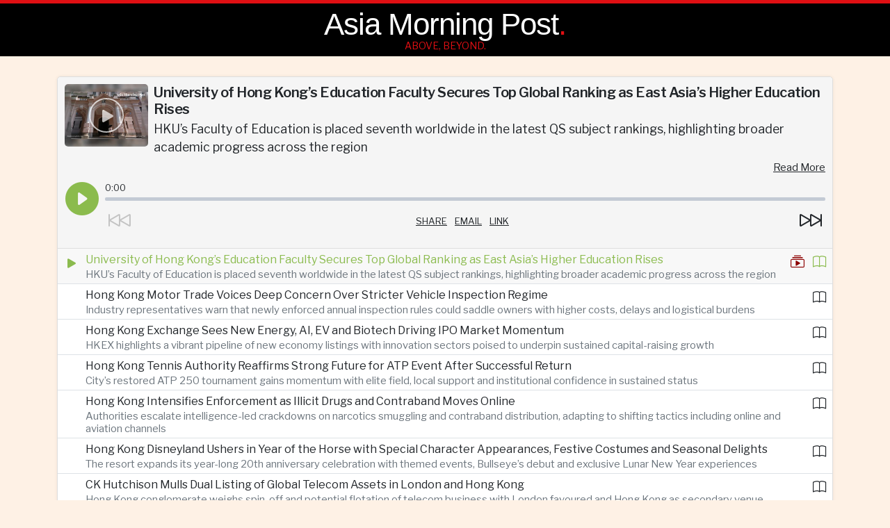

--- FILE ---
content_type: text/html; charset=UTF-8
request_url: https://asiamorningpost.com/as-covid-hit-china-opens-up-to-travel-others-secure-their-doors
body_size: 3183
content:
<!doctype html>
<html lang="en">
<head>
	<meta charset="utf-8">
	<meta name="viewport" content="width=device-width, initial-scale=1">
	<title>As COVID-hit China opens up to travel, others secure their doors - Asia Morning Post </title><meta name="description" content="Japan joined India Tuesday in imposing restrictions on Chinese visitors as Beijing relaxed its norms for travellers."><meta name="author" content=""><meta name="keywords" content="as, covid, hit, china, opens, up, to, travel, others, secure, their, doors"><meta name="twitter:title" content="As COVID-hit China opens up to travel, others secure their doors - Asia Morning Post "><meta name="twitter:description" content="Japan joined India Tuesday in imposing restrictions on Chinese visitors as Beijing relaxed its norms for travellers."><meta name="og:title" content="As COVID-hit China opens up to travel, others secure their doors - Asia Morning Post "><meta name="og:description" content="Japan joined India Tuesday in imposing restrictions on Chinese visitors as Beijing relaxed its norms for travellers."><meta property="og:image" content="https://asiamorningpost.com/images/22/12/6343eb928e11662348838ff6e7444abf.jpg"><meta name="twitter:image" content="https://asiamorningpost.com/images/22/12/6343eb928e11662348838ff6e7444abf.jpg">		<link href="https://cdn.jsdelivr.net/npm/bootstrap@5.1.3/dist/css/bootstrap.min.css" rel="stylesheet" integrity="sha384-1BmE4kWBq78iYhFldvKuhfTAU6auU8tT94WrHftjDbrCEXSU1oBoqyl2QvZ6jIW3" crossorigin="anonymous">
		<link rel="stylesheet" href="https://cdn.jsdelivr.net/npm/bootstrap-icons@1.8.1/font/bootstrap-icons.css">
	<link rel="preconnect" href="https://fonts.googleapis.com">
	<link rel="preconnect" href="https://fonts.gstatic.com" crossorigin>
	<link href="https://fonts.googleapis.com/css2?family=Libre+Franklin:wght@400;600;800&family=Playfair+Display:wght@600&family=Lora:wght@600&display=swap" rel="stylesheet">
		<link rel="icon" type="image/png" href="/images/radio/favicon.png">
	<link rel="stylesheet" href="/css/radio3.css?aan=246">
	</head>
<body class="body-front3 body-en" style="background-color: #FEF1E5;" data-url="https://asiamorningpost.com">
	<div id="radioheader" class="position-fixed start-0 top-0 end-0 d-flex flex-column justify-content-center">
	<div class="bg-header h-100">
		<div class="container h-100 text-center position-relative">
			<h1 id="radioname"><a href="/" class="text-white text-decoration-none">Asia Morning Post</a><span>.</span></h1>
			<div id="radioslogan">Above, Beyond.</div>
			
						<a href="#" id="customizelink" class="d-none position-absolute top-50 end-0 translate-middle-y me-3 text-white" data-bs-toggle="modal" data-bs-target="#modalcustomize">
				<i class="d-none d-md-inline-block bi bi-gear"></i><span class="d-none d-md-inline-block ms-1 fs--3 text-uppercase">Customize</span>
				<i class="d-md-none bi bi-list fs-1"></i>
			</a>
					</div>
	</div>
</div><div class="container">
	<div id="radioplayer">
	
		<div id="radioinner">
			<div id="radiotopmeta" class="overflow-hidden pb-2">
				<div class="float-start pe-2">
					<div id="playthumbwrap" class="position-relative">
						<img id="playthumb" src="[data-uri]" alt="">
					</div>
				</div>
				<div id="playtitle" class="fw-600 pb-1" data-click="togglesubtitle"></div>
				<div id="playsubtitle" data-click="togglesubtitle"></div>
				<div class="text-end pt-1">
					<a href="#" id="playreadmore" class="d-none text-dark fs--1" data-click="readarticle">Read More</a>
				</div>
			</div>
			
			<div class="d-flex align-items-start">
				<div class="dir-ltr">
					<button id="playbutton" class="btn" data-click="toggleplay" disabled><i id="playicon" class="bi-play-circle-fill"></i></button>
				</div>
				<div class="flex-grow-1 overflow-hidden">
					
					<div class="d-flex pb-1 dir-ltr">
						<div id="audiocurrent">0:00</div>
						<div id="audiotime" style="margin-left: auto;">0:00</div>
					</div>
					<div class="dir-ltr">
						<div id="eq" class="eq">
							<div id="wave2"></div>
							<div id="eqhandle" class="eqhandle"></div>
						</div>
					</div>
					
					<div class="d-flex align-items-center">
						<button type="button" id="btnplaybackward" class="btn bi bi-skip-backward fs-2 p-1" data-click="playback" disabled></button>
						<div class="flex-grow-1 text-center fs--3 text-uppercase">
							<a href="#" class="text-dark radio-share me-2" data-bs-toggle="modal" data-bs-target="#modalshare3">Share</a>
							<a data-href="mailto:?to=&amp;body=URL&subject=SUBJECT" class="text-dark radio-share me-2">Email</a>
							<a href="#" class="text-dark radio-share me-2" data-click="sharecopyurl">Link</a>
						</div>
						<button type="button" id="btnplayforward" style="margin-left: auto;" class="btn bi bi-skip-forward fs-2 p-1" data-click="playfwd" disabled></button>
					</div>
				</div>
			</div>
		</div>
	
		<div id="radiolist">
			<div id="articlelist"></div>
		</div>
	</div>
</div>
<div id="radiofooter" class="py-2 mt-5">
	<div class="container">
		<div class="text-center w-100">
			<span class="d-inline-block py-1 text-nowrap">&copy;2026 Asia Morning Post</span>
			<a href="contact" class="d-inline-block py-1 text-decoration-none mx-2 text-nowrap">Contact</a>		</div>
	</div>
</div><div id="modalarticles" class="modal fade" data-bs-backdrop="static" data-bs-keyboard="false" tabindex="-1">
	<div class="modal-dialog modal-fullscreen">
		<div class="modal-content">
			<div class="modal-header">
				<h5 class="modal-title">News</h5>
				<button type="button" class="btn-close" data-bs-dismiss="modal" aria-label="Close"></button>
			</div>
			<div class="modal-body">
				<div class="container">
					<div id="articleblock" class="row"></div>
				</div>
			</div>
		</div>
	</div>
</div>
<div id="modalcustomize" class="modal fade" data-bs-backdrop="static" data-bs-keyboard="false" tabindex="-1">
	<div class="modal-dialog modal-fullscreen">
		<div class="modal-content">
			<div class="modal-header">
				<h5 class="modal-title">Customize</h5>
				<button type="button" class="btn-close" data-bs-dismiss="modal" aria-label="Close"></button>
			</div>
			<div class="modal-body">
				<div class="container">
					<div class="pb-3">
						<label class="form-label">Personalize music:</label>
						<div id="customizeblock"></div>
						<div class="py-4">
							<button type="button" class="btn btn-primary btn-xxl" data-click="customizemusic">Apply</button>
						</div>
					</div>
				</div>
			</div>
		</div>
	</div>
</div>
<div id="modalshare" class="modal fade" tabindex="-1">
	<div class="modal-dialog">
		<div class="modal-content">
			<div class="modal-header">
				<h5 class="modal-title text-dark" id="exampleModalLabel">Share</h5>
				<button type="button" class="btn-close" data-bs-dismiss="modal" aria-label="Close"></button>
			</div>
			<div class="modal-body">

				<div class="row g-1 py-3 text-center share-links">
					<div class="col"><a data-href="https://www.facebook.com/sharer/sharer.php?u=URL" class="radio-share text-facebook" target="_blank"><i class="bi bi-facebook fs-1"></i></a></div>
					<div class="col"><a data-href="https://twitter.com/intent/tweet?url=URL&text=SUBJECT" class="radio-share text-twitter" target="_blank"><i class="bi bi-twitter fs-1"></i></a></div>
					<div class="col"><a data-href="https://www.reddit.com/submit?url=URL" class="radio-share text-reddit" target="_blank"><i class="bi bi-reddit fs-1"></i></a></div>
					<div class="col"><a data-href="mailto:?to=&amp;body=URL&subject=SUBJECT" class="radio-share text-secondary"><i class="bi bi-envelope-fill fs-1"></i></a></div>
				</div>

				<div class="py-3 border-top">
					<label class="form-label">Copy link:</label>
					<div class="input-group pb-3">
						<input type="text" id="copyurl" value="" class="form-control bg-white" data-focus="sharecopyurl" readonly>
						<button class="btn btn-outline-dark text-uppercase" data-click="sharecopyurl">Copy</button>
					</div>
				</div>
			</div>
		</div>
	</div>
</div>

<div id="modalsearch" class="modal fade" tabindex="-1">
	<div class="modal-dialog modal-fullscreen">
		<div class="modal-content">
			<div class="modal-header">
				<h5 class="modal-title text-dark" id="exampleModalLabel">Search</h5>
				<button type="button" class="btn-close" data-bs-dismiss="modal" aria-label="Close"></button>
			</div>
			<div class="modal-body">
				<div class="col-xl-10 mx-auto">
					<h3 class="fw-300"></h3>
					<div id="searchresults" class="py-3 border-top"></div>
				</div>
			</div>
		</div>
	</div>
</div>
<div id="pageloader" class="position-fixed top-0 start-0 w-100 h-100 d-flex align-items-center justify-content-center">
	<div class="lds-facebook"><div></div><div></div><div></div></div>
</div>
<div id="modalread" class="modal fade" data-bs-backdrop="static" data-bs-keyboard="false" tabindex="-1">
	<div class="modal-dialog modal-fullscreen">
		<div class="modal-content">
			<div class="modal-header p-0">
				<div class="flex-grow-1 text-center bg-header position-relative">
					<h1 id="radioname" class="radio-name">Asia Morning Post<span>.</span></h1>
					<div id="radioslogan">Above, Beyond.</div>
					<button type="button" class="position-absolute top-0 end-0 btn text-white bi bi-x-lg fs-4" data-bs-dismiss="modal" aria-label="Close"></button>
				</div>
			</div>
			<div class="modal-body">
				<div class="container">
					<div id="artreadcontent"></div>
					<div class="col-xl-10 mx-auto py-4">
						<button class="btn btn-primary btn-xxl" data-bs-dismiss="modal"><i class="bi bi-arrow-left-short reverse-ico"></i> Back</button>
					</div>
				</div>
			</div>
		</div>
	</div>
</div>

<div id="modalshare3" class="modal fade" tabindex="-1">
	<div class="modal-dialog">
		<div class="modal-content">
			<div class="modal-header">
				<h5 class="modal-title text-dark" id="exampleModalLabel">Share</h5>
				<button type="button" class="btn-close" data-bs-dismiss="modal" aria-label="Close"></button>
			</div>
			<div class="modal-body">

				<div class="row g-1 py-3 text-center share-links">
					<div class="col"><a data-href="https://www.facebook.com/sharer/sharer.php?u=URL" class="radio-share text-facebook" target="_blank"><i class="bi bi-facebook fs-1"></i></a></div>
					<div class="col"><a data-href="https://twitter.com/intent/tweet?url=URL&text=SUBJECT" class="radio-share text-twitter" target="_blank"><i class="bi bi-twitter fs-1"></i></a></div>
					<div class="col"><a data-href="https://www.reddit.com/submit?url=URL" class="radio-share text-reddit" target="_blank"><i class="bi bi-reddit fs-1"></i></a></div>
				</div>
			</div>
		</div>
	</div>
</div>

<div id="mediaviewer" class="position-fixed top-0 start-0 w-100 h-100">
	<div id="mediacontent" class="d-flex align-items-center justify-content-center w-100 h-100">
		<div id="ytplayer" class="media-item ratio ratio-16x9 embed-responsive embed-responsive-16by9 d-none">
			<div id="frmytplayer"></div>
		</div>
		<video src="" id="videoplayer" class="media-item d-none" autoplay controls></video>
	</div>
	<a href="#" class="position-absolute top-0 end-0 m-3"><button type="button" class="btn-close btn-close-white" style="z-index: 1" data-click="hidemedia"></button></a>
</div>
	<div id="appnotify" class="position-fixed top-50 start-50 translate-middle text-white bg-dark p-3 text-center fs--1" style="display: none; min-width: 280px; z-index: 8999"></div>
	<script src="https://cdn.jsdelivr.net/npm/bootstrap@5.1.3/dist/js/bootstrap.bundle.min.js" integrity="sha384-ka7Sk0Gln4gmtz2MlQnikT1wXgYsOg+OMhuP+IlRH9sENBO0LRn5q+8nbTov4+1p" crossorigin="anonymous"></script>
	<script src="/vendor/jquery.js"></script>
	<script src="/vendor/draggable/jquery-ui.min.js"></script>
	<script src="/vendor/draggable/jquery.ui.touch-punch.min.js"></script>
	<script src="/js/app.js?aan=246"></script>
	<script src="/js/radio3.js?aan=246"></script>
	1		<script type="text/javascript">
		var OPENER=null;
		var JINGLES=[];
		var JINGLETIME=600;
		var ADS=[];
		var ADTIME=600;
		var STARTART='eeznnp';
		var MUSICFREQ=1;
		var NUMSONGS=1;
		var DEFPHOTO='/images/music-thumb.jpg';
	</script>
	</body>
</html>


--- FILE ---
content_type: text/html; charset=UTF-8
request_url: https://asiamorningpost.com/common/
body_size: 10121
content:
{"news":[{"ref":"azmttbt","url":"https:\/\/usfo.ainewslabs.com\/images\/26\/01\/1768962036xghobece7cea51e368af777c41aec36c6c621f.mp3","title":"University of Hong Kong\u2019s Education Faculty Secures Top Global Ranking as East Asia\u2019s Higher Education Rises","subtitle":"HKU\u2019s Faculty of Education is placed seventh worldwide in the latest QS subject rankings, highlighting broader academic progress across the region","content":1,"thumb":"https:\/\/usfo.ainewslabs.com\/images\/26\/01\/176896203541cvr_2b98ab45366ead4c7ee4c0d843b7f21f_t.jpg","date":"21 Jan 2026","link":"\/zmttbt-university-of-hong-kong-s-education-faculty-secures-top-global-ranking-as-east-asia-s-higher-education-rises","watch":"https:\/\/usfo.ainewslabs.com\/images\/26\/01\/1768962031c2bfcdd754b2965b020ac99d04303ba9.mp4","read":"\/article?ref=zmttbt","source_url":"","source":""},{"ref":"azmttbb","url":"","title":"Hong Kong Motor Trade Voices Deep Concern Over Stricter Vehicle Inspection Regime","subtitle":"Industry representatives warn that newly enforced annual inspection rules could saddle owners with higher costs, delays and logistical burdens","content":1,"thumb":"https:\/\/usfo.ainewslabs.com\/images\/26\/01\/1768962800xghobe9983baf9b2844e77b127568957699e8a_t.jpg","date":"21 Jan 2026","link":"\/zmttbb-hong-kong-motor-trade-voices-deep-concern-over-stricter-vehicle-inspection-regime","watch":"","read":"\/article?ref=zmttbb","source_url":"","source":""},{"ref":"azmttbv","url":"","title":"Hong Kong Exchange Sees New Energy, AI, EV and Biotech Driving IPO Market Momentum","subtitle":"HKEX highlights a vibrant pipeline of new economy listings with innovation sectors poised to underpin sustained capital-raising growth","content":1,"thumb":"https:\/\/usfo.ainewslabs.com\/images\/26\/01\/1768962081xghobe476b1cbd5c886bfa056b65c77cd3647a_t.jpg","date":"21 Jan 2026","link":"\/zmttbv-hong-kong-exchange-sees-new-energy-ai-ev-and-biotech-driving-ipo-market-momentum","watch":"","read":"\/article?ref=zmttbv","source_url":"","source":""},{"ref":"azmttbe","url":"","title":"Hong Kong Tennis Authority Reaffirms Strong Future for ATP Event After Successful Return","subtitle":"City\u2019s restored ATP 250 tournament gains momentum with elite field, local support and institutional confidence in sustained status","content":1,"thumb":"https:\/\/usfo.ainewslabs.com\/images\/26\/01\/1768962018xghobea00930de75bb9c98b46519bf96d21582_t.jpg","date":"21 Jan 2026","link":"\/zmttbe-hong-kong-tennis-authority-reaffirms-strong-future-for-atp-event-after-successful-return","watch":"","read":"\/article?ref=zmttbe","source_url":"","source":""},{"ref":"azmttnk","url":"","title":"Hong Kong Intensifies Enforcement as Illicit Drugs and Contraband Moves Online","subtitle":"Authorities escalate intelligence-led crackdowns on narcotics smuggling and contraband distribution, adapting to shifting tactics including online and aviation channels","content":1,"thumb":"https:\/\/usfo.ainewslabs.com\/images\/26\/01\/1768961898xghobe8df8d74c6dda1c1c70bdc011f5cd599a_t.jpg","date":"21 Jan 2026","link":"\/zmttnk-hong-kong-intensifies-enforcement-as-illicit-drugs-and-contraband-moves-online","watch":"","read":"\/article?ref=zmttnk","source_url":"","source":""},{"ref":"azmttnb","url":"","title":"Hong Kong Disneyland Ushers in Year of the Horse with Special Character Appearances, Festive Costumes and Seasonal Delights","subtitle":"The resort expands its year-long 20th anniversary celebration with themed events, Bullseye\u2019s debut and exclusive Lunar New Year experiences","content":1,"thumb":"https:\/\/usfo.ainewslabs.com\/images\/26\/01\/1768961301xghobed3f614a71663daa95e440b5c669ac193_t.jpg","date":"21 Jan 2026","link":"\/zmttnb-hong-kong-disneyland-ushers-in-year-of-the-horse-with-special-character-appearances-festive-costumes-and-seasonal","watch":"","read":"\/article?ref=zmttnb","source_url":"","source":""},{"ref":"azmttnv","url":"","title":"CK Hutchison Mulls Dual Listing of Global Telecom Assets in London and Hong Kong","subtitle":"Hong Kong conglomerate weighs spin-off and potential flotation of telecom business with London favoured and Hong Kong as secondary venue","content":1,"thumb":"https:\/\/usfo.ainewslabs.com\/images\/26\/01\/1768960998xghobe85f0576d7c68977c0e2f9e21e9fcb734_t.jpg","date":"21 Jan 2026","link":"\/zmttnv-ck-hutchison-mulls-dual-listing-of-global-telecom-assets-in-london-and-hong-kong","watch":"","read":"\/article?ref=zmttnv","source_url":"","source":""},{"ref":"azmttnr","url":"","title":"Macao Launches Year-Long Free Coach Transfer From Hong Kong International Airport to Boost Tourism","subtitle":"New initiative offers eligible international travellers free one-way shuttle across the Hong Kong-Zhuhai-Macao Bridge to encourage visitation","content":1,"thumb":"https:\/\/usfo.ainewslabs.com\/images\/26\/01\/1768960695xghobe33cf035320bc9437b26a0ef1b0193b73_t.jpg","date":"21 Jan 2026","link":"\/zmttnr-macao-launches-year-long-free-coach-transfer-from-hong-kong-international-airport-to-boost-tourism","watch":"","read":"\/article?ref=zmttnr","source_url":"","source":""},{"ref":"azmttnp","url":"","title":"Hong Kong Trial Begins for Former Tiananmen Vigil Organisers as National Security Charges Advance","subtitle":"Long-time pro-democracy figures face extensive proceedings under the city\u2019s security law for their roles in commemorating the 1989 crackdown","content":1,"thumb":"https:\/\/usfo.ainewslabs.com\/images\/26\/01\/1768960516xghobe91da3b8a081338d2a9e467891510edc0_t.jpg","date":"21 Jan 2026","link":"\/zmttnp-hong-kong-trial-begins-for-former-tiananmen-vigil-organisers-as-national-security-charges-advance","watch":"","read":"\/article?ref=zmttnp","source_url":"","source":""},{"ref":"azmttvm","url":"","title":"International Bar Association Warns It Will Speak Out If U.S. Imposes Sanctions on Hong Kong Judges","subtitle":"IBA president pledges the global legal body will defend judicial independence amid calls in Washington to sanction Hong Kong legal officials","content":1,"thumb":"https:\/\/usfo.ainewslabs.com\/images\/26\/01\/1768960214xghobefb7953d790589ed3d5b98c1419ceb6f4_t.jpg","date":"21 Jan 2026","link":"\/zmttvm-international-bar-association-warns-it-will-speak-out-if-u-s-imposes-sanctions-on-hong-kong-judges","watch":"","read":"\/article?ref=zmttvm","source_url":"","source":""},{"ref":"azmtrkr","url":"https:\/\/usfo.ainewslabs.com\/images\/26\/01\/1768867948xghobe9faa90777e0a3645101b87e7df4c8098.mp3","title":"Alibaba Shares Slide in Hong Kong After China GDP Data Stokes Consumer Demand Concerns","subtitle":"Slower-than-expected economic signals weigh on e-commerce giant\u2019s stock as investors reassess outlook for retail growth","content":1,"thumb":"https:\/\/usfo.ainewslabs.com\/images\/26\/01\/176886794741cvr_b48d9044153f4e46d4f599c8049bdbb5_t.jpg","date":"20 Jan 2026","link":"\/zmtrkr-alibaba-shares-slide-in-hong-kong-after-china-gdp-data-stokes-consumer-demand-concerns","watch":"https:\/\/usfo.ainewslabs.com\/images\/26\/01\/1768867943e9ad3f291c22941b4a23ca7939d07e5c.mp4","read":"\/article?ref=zmtrkr","source_url":"","source":""},{"ref":"azmttpp","url":"","title":"Thailand\u2019s Tourism Sector Struggles as Chinese Arrivals Fall Sharply","subtitle":"A significant drop in Chinese visitors contributes to a broader downturn in international tourism, prompting strategic shifts for 2026","content":1,"thumb":"https:\/\/usfo.ainewslabs.com\/images\/26\/01\/1768896546xghobe6b1d1d326bb83aca43f1ee998c7d0114_t.jpg","date":"20 Jan 2026","link":"\/zmttpp-thailand-s-tourism-sector-struggles-as-chinese-arrivals-fall-sharply","watch":"","read":"\/article?ref=zmttpp","source_url":"","source":""},{"ref":"azmtrkm","url":"","title":"Hong Kong Sets Ambitious Vision to Become a \u2018Digital Security Fortress\u2019 Amid Rising Cyber Threats","subtitle":"Innovation and Technology chief underscores comprehensive cybersecurity strategy as Hong Kong bolsters its digital defence and governance framework","content":1,"thumb":"https:\/\/usfo.ainewslabs.com\/images\/26\/01\/1768895523xghobe537bbfd506f895306795815940c9d5a6_t.jpg","date":"20 Jan 2026","link":"\/zmtrkm-hong-kong-sets-ambitious-vision-to-become-a-digital-security-fortress-amid-rising-cyber-threats","watch":"","read":"\/article?ref=zmtrkm","source_url":"","source":""},{"ref":"azmtrkn","url":"","title":"China\u2019s Consumers Hold Back on Spending as Luxury Demand Weakens","subtitle":"Economic uncertainty and shifting attitudes dampen Chinese household consumption, with luxury goods a notable barometer of broader demand challenges","content":1,"thumb":"https:\/\/usfo.ainewslabs.com\/images\/26\/01\/1768894863xghobeecd7f18b6da787fad387e37bd9e612b6_t.jpg","date":"20 Jan 2026","link":"\/zmtrkn-china-s-consumers-hold-back-on-spending-as-luxury-demand-weakens","watch":"","read":"\/article?ref=zmtrkn","source_url":"","source":""},{"ref":"azmtrkz","url":"","title":"China Achieves Full-Year 2025 Growth Target Even as Quarterly Expansion Slows to a Three-Year Low","subtitle":"Export strength offsets weak domestic demand, but fourth-quarter growth underscores mounting economic headwinds","content":1,"thumb":"https:\/\/usfo.ainewslabs.com\/images\/26\/01\/1768894687xghobeedc8af9bf3889400dda14d724e783141_t.png","date":"20 Jan 2026","link":"\/zmtrkz-china-achieves-full-year-2025-growth-target-even-as-quarterly-expansion-slows-to-a-three-year-low","watch":"","read":"\/article?ref=zmtrkz","source_url":"","source":""},{"ref":"azmtrkp","url":"","title":"Hong Kong Industry Calls for Lighter Crypto Reporting Rules Amid New Licensing Regime Push","subtitle":"Professional bodies urge refinement of tax reporting requirements as the city advances comprehensive crypto licensing plans","content":1,"thumb":"https:\/\/usfo.ainewslabs.com\/images\/26\/01\/1768867203xghobea991e2bbe39728d6332beb08c03ec5ad_t.jpg","date":"20 Jan 2026","link":"\/zmtrkp-hong-kong-industry-calls-for-lighter-crypto-reporting-rules-amid-new-licensing-regime-push","watch":"","read":"\/article?ref=zmtrkp","source_url":"","source":""},{"ref":"azmtrmm","url":"","title":"Hong Kong Justice Minister Condemns External Sanctions Threat Against Judges and Prosecutors","subtitle":"Beijing-aligned government rejects proposed U.S. sanctions on judiciary as interference and vows to uphold legal independence","content":1,"thumb":"https:\/\/usfo.ainewslabs.com\/images\/26\/01\/1768866905xghobe408cd1a0827015015845e4e8359c9c58_t.jpg","date":"20 Jan 2026","link":"\/zmtrmm-hong-kong-justice-minister-condemns-external-sanctions-threat-against-judges-and-prosecutors","watch":"","read":"\/article?ref=zmtrmm","source_url":"","source":""},{"ref":"azmtrmn","url":"","title":"Hong Kong and Yuan Bond Markets Poised to Sustain Strong Growth Momentum in 2026","subtitle":"Diversified issuance and regulatory initiatives underpin forecasts for continued expansion of Hong Kong dollar and renminbi bonds next year","content":1,"thumb":"https:\/\/usfo.ainewslabs.com\/images\/26\/01\/1768866182xghobea768bc26583b6b729c407d8f38ad87f1_t.jpg","date":"20 Jan 2026","link":"\/zmtrmn-hong-kong-and-yuan-bond-markets-poised-to-sustain-strong-growth-momentum-in-2026","watch":"","read":"\/article?ref=zmtrmn","source_url":"","source":""},{"ref":"azmtrmt","url":"","title":"Hongkong Land Cancels 180,000 Repurchased Shares Following Buyback Programme","subtitle":"Singapore-listed Hongkong Land retires cancelled shares as part of ongoing capital management strategy and investor support measures","content":1,"thumb":"https:\/\/usfo.ainewslabs.com\/images\/26\/01\/1768865820xghobe1fb4e13e1358030beeb8f9aafee39654_t.jpg","date":"20 Jan 2026","link":"\/zmtrmt-hongkong-land-cancels-180-000-repurchased-shares-following-buyback-programme","watch":"","read":"\/article?ref=zmtrmt","source_url":"","source":""},{"ref":"azmtrmp","url":"","title":"Mainland Chinese Art Graduates Forge New Career Pathways Through Hong Kong Studies","subtitle":"Hong Kong emerges as a strategic stepping stone for Chinese art graduates seeking broader opportunities and \u2018career passports\u2019 abroad","content":1,"thumb":"https:\/\/usfo.ainewslabs.com\/images\/26\/01\/1768865580xghobe3416cbc0dc478057b8224def9da8d8ff_t.jpg","date":"20 Jan 2026","link":"\/zmtrmp-mainland-chinese-art-graduates-forge-new-career-pathways-through-hong-kong-studies","watch":"","read":"\/article?ref=zmtrmp","source_url":"","source":""},{"ref":"azmtenp","url":"https:\/\/usfo.ainewslabs.com\/images\/26\/01\/1768790106xghobee494fad5732ec06624a4f4a61a4e4c31.mp3","title":"No Sign of an AI Bubble as Tech Giants Double Down at World\u2019s Largest Technology Show","subtitle":"Executives and investors at CES showcase accelerating investment and real-world applications, brushing aside fears of an artificial intelligence slowdown","content":1,"thumb":"https:\/\/usfo.ainewslabs.com\/images\/26\/01\/176879010441cvr_5056baa19bdca46a1ad5127e1f35b87b_t.jpg","date":"19 Jan 2026","link":"\/zmtenp-no-sign-of-an-ai-bubble-as-tech-giants-double-down-at-world-s-largest-technology-show","watch":"https:\/\/usfo.ainewslabs.com\/images\/26\/01\/176879010030a0381393f5dda8fe0d2d96bd013b39.mp4","read":"\/article?ref=zmtenp","source_url":"","source":""},{"ref":"azmtreb","url":"","title":"Hong Kong and Shanghai Progress on Cross-Border Gold Trading Infrastructure with New Clearing System Plans","subtitle":"Hong Kong aims to launch a central gold clearing mechanism in 2026, deepening market integration with Shanghai as part of broader efforts to build a global bullion hub","content":1,"thumb":"https:\/\/usfo.ainewslabs.com\/images\/26\/01\/1768806238xghobe9483958c403299599783dbc82368c9fb_t.jpg","date":"19 Jan 2026","link":"\/zmtreb-hong-kong-and-shanghai-progress-on-cross-border-gold-trading-infrastructure-with-new-clearing-system-plans","watch":"","read":"\/article?ref=zmtreb","source_url":"","source":""},{"ref":"azmtrev","url":"","title":"Chinese Pork Giant Muyuan Foods Gauges Investor Interest for Potential $1.5 Billion Hong Kong IPO","subtitle":"One of the world\u2019s largest pig breeders explores a major secondary listing in Hong Kong as part of global expansion and capital-raising strategy","content":1,"thumb":"https:\/\/usfo.ainewslabs.com\/images\/26\/01\/1768806126xghobe4ad9379fc1f39f815363243db7e8faa0_t.jpg","date":"19 Jan 2026","link":"\/zmtrev-chinese-pork-giant-muyuan-foods-gauges-investor-interest-for-potential-1-5-billion-hong-kong-ipo","watch":"","read":"\/article?ref=zmtrev","source_url":"","source":""},{"ref":"azmtret","url":"","title":"Hong Kong\u2019s IPO Market Looks Set to Sustain Momentum Through 2026 on Strong Pipeline and Structural Reform","subtitle":"Record fundraising levels, regulatory changes and a deep IPO backlog underpin forecasts that Hong Kong will remain a global capital-raising leader next year","content":1,"thumb":"https:\/\/usfo.ainewslabs.com\/images\/26\/01\/1768805938xghobe3976e3a9666021dd5c19b6626899dc88_t.jpg","date":"19 Jan 2026","link":"\/zmtret-hong-kong-s-ipo-market-looks-set-to-sustain-momentum-through-2026-on-strong-pipeline-and-structural-reform","watch":"","read":"\/article?ref=zmtret","source_url":"","source":""},{"ref":"azmtrep","url":"","title":"Hong Kong Dollar and Yuan Bond Markets Set for Sustained Expansion in 2026","subtitle":"Record issuance and structural reforms position Hong Kong\u2019s multi-currency bond sector for continued growth and deeper international participation","content":1,"thumb":"https:\/\/usfo.ainewslabs.com\/images\/26\/01\/1768794093xghobed5bb56329099ec7f6bfff8cc65b322fc_t.jpg","date":"19 Jan 2026","link":"\/zmtrep-hong-kong-dollar-and-yuan-bond-markets-set-for-sustained-expansion-in-2026","watch":"","read":"\/article?ref=zmtrep","source_url":"","source":""},{"ref":"azmtrpm","url":"","title":"Hong Kong Aims to Seize Opportunity in Booming \u2018NewSpace\u2019 Economy as Professional Services Hub","subtitle":"City\u2019s leaders and experts outline plans to capitalise on rapid global growth in space-related industries by leveraging finance, legal and insurance strengths","content":1,"thumb":"https:\/\/usfo.ainewslabs.com\/images\/26\/01\/1768793914xghobeaf0378cbdb778270120e80eeba1bff69_t.jpg","date":"19 Jan 2026","link":"\/zmtrpm-hong-kong-aims-to-seize-opportunity-in-booming-newspace-economy-as-professional-services-hub","watch":"","read":"\/article?ref=zmtrpm","source_url":"","source":""},{"ref":"azmtrpn","url":"","title":"Hong Kong Investor Cheah Cheng Hye Allocates Quarter of Wealth to Gold Amid Record Prices","subtitle":"Veteran Hong Kong billionaire boosts holdings in precious metals as gold hits highs and wealthy Asian family offices increase allocations","content":1,"thumb":"https:\/\/usfo.ainewslabs.com\/images\/26\/01\/1768793793xghobe0145ca31cb440173cbcad5684e9542cb_t.jpg","date":"19 Jan 2026","link":"\/zmtrpn-hong-kong-investor-cheah-cheng-hye-allocates-quarter-of-wealth-to-gold-amid-record-prices","watch":"","read":"\/article?ref=zmtrpn","source_url":"","source":""},{"ref":"azmtrpz","url":"","title":"U.S. Lawmakers Push to Close Hong Kong Trade Offices as Beijing Condemns Move as Political Grandstanding","subtitle":"Bipartisan legislation targeting Hong Kong\u2019s economic and trade outposts in America draws sharp rebukes from China and Hong Kong authorities amid rising bilateral tensions","content":1,"thumb":"https:\/\/usfo.ainewslabs.com\/images\/26\/01\/1768793612xghobe3da8778e04a79118211aa0b843c6e132_t.jpg","date":"19 Jan 2026","link":"\/zmtrpz-u-s-lawmakers-push-to-close-hong-kong-trade-offices-as-beijing-condemns-move-as-political-grandstanding","watch":"","read":"\/article?ref=zmtrpz","source_url":"","source":""},{"ref":"azmtrpr","url":"","title":"Hong Kong\u2019s Gen Z Defies \u2018Lying Flat\u2019 Stereotype With Ambition, Purpose-Driven Spending and Financial Discipline","subtitle":"New insights show young Hongkongers as goal-oriented, socially engaged and managing stress through purposeful consumption and savings","content":1,"thumb":"https:\/\/usfo.ainewslabs.com\/images\/26\/01\/1768793314xghobe995b3cefa432e16143c997bee796bf8f_t.jpg","date":"19 Jan 2026","link":"\/zmtrpr-hong-kong-s-gen-z-defies-lying-flat-stereotype-with-ambition-purpose-driven-spending-and-financial-discipline","watch":"","read":"\/article?ref=zmtrpr","source_url":"","source":""},{"ref":"azmtrpp","url":"","title":"Hong Kong Stocks Slide as Investors Brace for Critical China Economic Data","subtitle":"Equity markets in Hong Kong retreat ahead of key Chinese macroeconomic figures, with sentiment dampened by signs of slowing growth","content":1,"thumb":"https:\/\/usfo.ainewslabs.com\/images\/26\/01\/1768793131xghobec7f5082695be62d4c4e4c1873d8d86df_t.jpg","date":"19 Jan 2026","link":"\/zmtrpp-hong-kong-stocks-slide-as-investors-brace-for-critical-china-economic-data","watch":"","read":"\/article?ref=zmtrpp","source_url":"","source":""},{"ref":"azmtekm","url":"","title":"Point72 Expands Hong Kong Presence With Large Office Lease at The Henderson Tower","subtitle":"U.S. hedge fund Point72 significantly increases its Hong Kong footprint with a major lease in a prime Central skyscraper","content":1,"thumb":"https:\/\/usfo.ainewslabs.com\/images\/26\/01\/1768793072xghobece3323607cc861d4ee560b7226484f57_t.jpg","date":"19 Jan 2026","link":"\/zmtekm-point72-expands-hong-kong-presence-with-large-office-lease-at-the-henderson-tower","watch":"","read":"\/article?ref=zmtekm","source_url":"","source":""},{"ref":"azmtete","url":"","title":"ChatGPT to Begin Showing Ads Inside Conversations as OpenAI Seeks New Revenue","subtitle":"OpenAI will test advertising in ChatGPT for free and low-cost users, marking a major shift in how the AI platform is funded and experienced","content":1,"thumb":"https:\/\/usfo.ainewslabs.com\/images\/26\/01\/1768789142xghobe617885a42190e08d30929e18eb5fd30a_t.jpg","date":"19 Jan 2026","link":"\/zmtete-chatgpt-to-begin-showing-ads-inside-conversations-as-openai-seeks-new-revenue","watch":"","read":"\/article?ref=zmtete","source_url":"","source":""},{"ref":"azmrkkr","url":"","title":"Global Spirits Producers Grapple with Unprecedented Oversupply as Demand Falters","subtitle":"Major distillers confront record stockpiles of unsold whisky, cognac and tequila amid weakening consumer demand and economic headwinds","content":1,"thumb":"https:\/\/usfo.ainewslabs.com\/images\/26\/01\/1768777781xghobed3f808b089a41d8df3f702d1886d2ba8_t.jpg","date":"19 Jan 2026","link":"\/zmrkkr-global-spirits-producers-grapple-with-unprecedented-oversupply-as-demand-falters","watch":"","read":"\/article?ref=zmrkkr","source_url":"","source":""},{"ref":"azmrktk","url":"https:\/\/usfo.ainewslabs.com\/images\/26\/01\/1768692318xghobee602a70cac508a03098db4b9cf0a1ecd.mp3","title":"Hong Kong Moves to Freeze $354 Million in Assets Linked to Cambodian Scam Network Leader","subtitle":"Authorities in Hong Kong freeze billions in assets tied to alleged Prince Group syndicate amid international crackdown on transnational fraud and money-laundering networks.","content":1,"thumb":"https:\/\/usfo.ainewslabs.com\/images\/26\/01\/176869231741cvr_708746a286c98342fcf64be9b5b905d9_t.jpg","date":"18 Jan 2026","link":"\/zmrktk-hong-kong-moves-to-freeze-354-million-in-assets-linked-to-cambodian-scam-network-leader","watch":"https:\/\/usfo.ainewslabs.com\/images\/26\/01\/1768692313dac3f88f3705d659e14375be89133caa.mp4","read":"\/article?ref=zmrktk","source_url":"","source":""},{"ref":"azmrktb","url":"https:\/\/usfo.ainewslabs.com\/images\/26\/01\/1768691838xghobeb442bb16f4e570d20fba6513f566b599.mp3","title":"Vincent Lo Deepens Shanghai Commitment with New Land Acquisition Amid China Property Reset","subtitle":"Hong Kong real estate titan\u2019s Shui On Land acquires Minhang district land rights in a strategic bet on Shanghai\u2019s resilience and long-term growth.","content":1,"thumb":"https:\/\/usfo.ainewslabs.com\/images\/26\/01\/176869183741cvr_46974fd6b49cfb5fe457c5fb78f646a5_t.jpg","date":"18 Jan 2026","link":"\/zmrktb-vincent-lo-deepens-shanghai-commitment-with-new-land-acquisition-amid-china-property-reset","watch":"https:\/\/usfo.ainewslabs.com\/images\/26\/01\/17686918332805b53b548f9842445185ce8244a4c2.mp4","read":"\/article?ref=zmrktb","source_url":"","source":""},{"ref":"azmrkrk","url":"https:\/\/usfo.ainewslabs.com\/images\/26\/01\/1768691115xghobe46a5532004224bea753b377fbbba8c29.mp3","title":"Kazakhstan\u2019s AI Security Innovations Highlighted at Hong Kong Cybersecurity Forum","subtitle":"Kazakh tech companies and specialists demonstrate advancing AI-driven security solutions amid rising global digital demand","content":1,"thumb":"https:\/\/usfo.ainewslabs.com\/images\/26\/01\/176869111441cvr_770ad63f51d19cdf780bb612412feeee_t.jpg","date":"18 Jan 2026","link":"\/zmrkrk-kazakhstan-s-ai-security-innovations-highlighted-at-hong-kong-cybersecurity-forum","watch":"https:\/\/usfo.ainewslabs.com\/images\/26\/01\/176869111055c6e52df042e7301b283c9922d7ed9d.mp4","read":"\/article?ref=zmrkrk","source_url":"","source":""},{"ref":"azmrktv","url":"","title":"Beijing\u2019s Liaison Office in Hong Kong Condemns U.S. Push to Revoke HKETO Privileges","subtitle":"China\u2019s representative in Hong Kong decries U.S. legislative efforts targeting Hong Kong Economic and Trade Offices as interference in internal affairs","content":1,"thumb":"https:\/\/usfo.ainewslabs.com\/images\/26\/01\/1768691643xghobe388d912e1dc3a23c88e913e0e5caecd2_t.jpg","date":"18 Jan 2026","link":"\/zmrktv-beijing-s-liaison-office-in-hong-kong-condemns-u-s-push-to-revoke-hketo-privileges","watch":"","read":"\/article?ref=zmrktv","source_url":"","source":""},{"ref":"azmrktt","url":"","title":"Hong Kong Advances Financial Innovation with Live Tokenized Deposit Pilot","subtitle":"Hong Kong Monetary Authority transitions Project Ensemble into live real-value transactions with banks and asset managers, marking a milestone in digital finance development","content":1,"thumb":"https:\/\/usfo.ainewslabs.com\/images\/26\/01\/1768691582xghobe0ae2c2ea1150fef15ccd4a5a6ad80390_t.jpg","date":"18 Jan 2026","link":"\/zmrktt-hong-kong-advances-financial-innovation-with-live-tokenized-deposit-pilot","watch":"","read":"\/article?ref=zmrktt","source_url":"","source":""},{"ref":"azmrkte","url":"","title":"Hong Kong\u2019s Rising Fencing Talent Extends Medal Success at FIE Junior and Cadet World Cups","subtitle":"Young Hong Kong fencers maintain strong international form with historic podium finishes and continued competitive results at global junior and cadet events.","content":1,"thumb":"https:\/\/usfo.ainewslabs.com\/images\/26\/01\/1768691162xghobeac5003cc9ee09fc7c65e30b5911dc174_t.jpg","date":"18 Jan 2026","link":"\/zmrkte-hong-kong-s-rising-fencing-talent-extends-medal-success-at-fie-junior-and-cadet-world-cups","watch":"","read":"\/article?ref=zmrkte","source_url":"","source":""},{"ref":"azmrkrb","url":"","title":"Rare Instances of Hong Kong Police Discharging Firearms Reflect Exceptional Circumstances","subtitle":"Sporadic incidents in which officers have fired on duty underscore strict firearm protocols and exceptional threat scenarios in Hong Kong","content":1,"thumb":"https:\/\/usfo.ainewslabs.com\/images\/26\/01\/1768691042xghobe38330e99fad0fc896de43af46070b0b1_t.jpg","date":"18 Jan 2026","link":"\/zmrkrb-rare-instances-of-hong-kong-police-discharging-firearms-reflect-exceptional-circumstances","watch":"","read":"\/article?ref=zmrkrb","source_url":"","source":""},{"ref":"azmrkrv","url":"","title":"Beijing Rebukes U.S. Senate Bill Targeting Hong Kong Trade Offices as Malicious Interference","subtitle":"China and Hong Kong authorities strongly condemn U.S. legislative efforts to revoke privileges of Hong Kong\u2019s trade representation in the United States","content":1,"thumb":"https:\/\/usfo.ainewslabs.com\/images\/26\/01\/1768690741xghobe795b08019d0a8e22e4877c7c62cd9aa6_t.jpg","date":"18 Jan 2026","link":"\/zmrkrv-beijing-rebukes-u-s-senate-bill-targeting-hong-kong-trade-offices-as-malicious-interference","watch":"","read":"\/article?ref=zmrkrv","source_url":"","source":""},{"ref":"azmrkrr","url":"","title":"UK Condemns Hong Kong\u2019s Bounty Offers on Overseas Activists as \u2018Transnational Repression\u2019","subtitle":"British government rebukes cash incentives issued by Hong Kong authorities for information leading to the arrest of pro-democracy activists abroad","content":1,"thumb":"https:\/\/usfo.ainewslabs.com\/images\/26\/01\/1768690624xghobe73d2e26be75de1bd85b9d224ce46d40f_t.jpg","date":"18 Jan 2026","link":"\/zmrkrr-uk-condemns-hong-kong-s-bounty-offers-on-overseas-activists-as-transnational-repression","watch":"","read":"\/article?ref=zmrkrr","source_url":"","source":""},{"ref":"azmrkrp","url":"","title":"Cathay Pacific Marks 80 Years with Expansion Plans and Renewed Global Ambition","subtitle":"The Hong Kong flag carrier celebrates eight decades of operations with strategic growth, new routes and a modernised fleet as it strengthens its role in international aviation","content":1,"thumb":"https:\/\/usfo.ainewslabs.com\/images\/26\/01\/1768690262xghobe070c8eaaedef716fda08feff89507467_t.jpg","date":"18 Jan 2026","link":"\/zmrkrp-cathay-pacific-marks-80-years-with-expansion-plans-and-renewed-global-ambition","watch":"","read":"\/article?ref=zmrkrp","source_url":"","source":""},{"ref":"azmrmnz","url":"","title":"China Flies High-Altitude Surveillance Drone Into Taiwan Airspace in Escalatory Move","subtitle":"Beijing\u2019s unmanned aircraft briefly entered Taiwanese sovereign airspace over Pratas Island, highlighting rising tensions and defence challenges","content":1,"thumb":"https:\/\/usfo.ainewslabs.com\/images\/26\/01\/1768677403xghobed60fee03bc07bcaf8f58d00344bdacd4_t.jpg","date":"17 Jan 2026","link":"\/zmrmnz-china-flies-high-altitude-surveillance-drone-into-taiwan-airspace-in-escalatory-move","watch":"","read":"\/article?ref=zmrmnz","source_url":"","source":""},{"ref":"azmrbbz","url":"","title":"Studying for a drivers license in China","subtitle":"","content":1,"thumb":"https:\/\/usfo.ainewslabs.com\/images\/26\/01\/1768674140xghobea4ee4f3b26ce1bba4b664afa5ee4b676_t.png","date":"17 Jan 2026","link":"\/zmrbbz-studying-for-a-drivers-license-in-china","watch":"https:\/\/usfo.ainewslabs.com\/images\/26\/01\/1768674135xghobe86ce49205085ec8ed725ff66cabc30c2.mp4","read":"\/article?ref=zmrbbz","source_url":"","source":""},{"ref":"azmrbzr","url":"","title":"China is generating electricity in the sky","subtitle":"The S2000, the world's first megawatt-scale airborne wind power system, rose 2000 meters above Yibin, Sichuan, generating electricity and connecting to the power grid for the first time.","content":1,"thumb":"https:\/\/usfo.ainewslabs.com\/images\/26\/01\/1768648527xghobe34de2b7abbfbdd21f26b52277ca1cc6e_t.png","date":"17 Jan 2026","link":"\/zmrbzr-china-is-generating-electricity-in-the-sky","watch":"https:\/\/usfo.ainewslabs.com\/images\/26\/01\/1768648515xghobe4f7d3a8387d8fb67b24b4db68a297303.mp4","read":"\/article?ref=zmrbzr","source_url":"","source":""},{"ref":"azmrnnz","url":"","title":"Tokyo is testing hydrogen-powered autonomous vehicles at Takanawa Gateway City, Japan","subtitle":"The low-speed self-driving vehicles carry passengers short distances and are powered by hydrogen fuel cells, producing only water as emissions","content":1,"thumb":"https:\/\/usfo.ainewslabs.com\/images\/26\/01\/1768647380xghobe590ee720ae0096f4a5a495ae70623259_t.png","date":"17 Jan 2026","link":"\/zmrnnz-tokyo-is-testing-hydrogen-powered-autonomous-vehicles-at-takanawa-gateway-city-japan","watch":"https:\/\/usfo.ainewslabs.com\/images\/26\/01\/1768647372xghobeb3342ff51c671c4edb1b6112c9e22127.mp4","read":"\/article?ref=zmrnnz","source_url":"","source":""},{"ref":"azmrnrr","url":"","title":"Hong Kong Turns to International Standards to Accelerate Adoption of Emerging Technologies","subtitle":"Government strategy links global benchmarks with local regulation to support growth in artificial intelligence, fintech and advanced digital services","content":1,"thumb":"https:\/\/usfo.ainewslabs.com\/images\/26\/01\/1768625267xghobe11ab42741a3aab84edc09aabe9d0a723_t.jpg","date":"17 Jan 2026","link":"\/zmrnrr-hong-kong-turns-to-international-standards-to-accelerate-adoption-of-emerging-technologies","watch":"","read":"\/article?ref=zmrnrr","source_url":"","source":""}],"music":[],"customize":[]}

--- FILE ---
content_type: application/javascript
request_url: https://asiamorningpost.com/js/radio3.js?aan=246
body_size: 5507
content:
$(function () {
	initapp();
	initwatch();
	loadradio();
	initurl();
});

function loadradio() {
	
	const act = ($('#articlelist').length === 1) ? 'loadradio3' : 'loadradio';
	var x = $.post('/common/', {'do':'radio', 'act': act, startart:window.STARTART}, function (d) {
		if (x.getResponseHeader('X-AppStatus') === '1') {
			
			var a = JSON.parse(d);
			
			window.MUSIC = a.music;
			window.NEWS = [];
			for (var i = 0; i < a.news.length; i++) {
				a.news[i].seen = (localStorage.getItem(a.news[i].ref)) ? true : false;
				window.NEWS.push(a.news[i]);
			}
			setupplayer();
			
			if (a['customize'].length > 0) {
				$('#customizeblock').html(a['customize']);
				$('#customizelink').removeClass('d-none').addClass('d-block');
			}
		}
		$('#pageloader').addClass('d-none');
	});
}

function setupplayer() {
	
	window.WAVE = document.getElementById('wave2');
	window.CTIME = document.getElementById('audiocurrent');
	window.TTIME = document.getElementById('audiotime');
	window.PLAYICO = document.getElementById('playicon');
	window.PLAYBTN = document.getElementById('playbutton');
	window.HANDLE = $('#eqhandle');
	window.EQ = document.getElementById('eq');
	window.NEXTBUTTON = document.getElementById('btnplayforward');
	window.BACKBUTTON = document.getElementById('btnplaybackward');
	
	window.NEWSCOUNT = {};
	window.SONGCOUNT = {};
	window.JINGLEELAPSED = 0;
	window.JINGLEINDEX = -1;
	window.ADELAPSED = 0;
	window.ADINDEX = -1;
	window.RADIOHISTORY = [];
	
	if ($('#radioplayer').length === 1) {
		window.PLAYCLASS = 'bi-play-circle-fill';
		window.PAUSECLASS = 'bi-pause-circle-fill';
		window.BTNCOLOR = 'text-dark';
		window.HANDLEOFFSET = 0;
	}
	else {
		window.PLAYCLASS = 'bi-play-circle';
		window.PAUSECLASS = 'bi-pause-circle';
		window.BTNCOLOR = 'text-white';
		window.HANDLEOFFSET = -50;
	}
	
	initeqhandle();
	
	window.PLAYER = null;
	window.P1 = new Audio();
	window.P2 = new Audio();
	playerevents(window.P1);
	playerevents(window.P2);
	
	window.SYSPLAYERS = [];
	window.SYSAUDIO = [];
	
	var sysaudio = [];
	if (window.OPENER) {
		sysaudio.push(window.OPENER);
	}
	for (var i = 0; i < window.JINGLES.length; i++){
		sysaudio.push(window.JINGLES[i]);
	}
	for (var i = 0; i < window.ADS.length; i++){
		sysaudio.push(window.ADS[i]);
	}
	
	var syslength = sysaudio.length;
	if (syslength < 1) {
		onsetupplayer();
		return;
	}
	
	var sysloaded = 0;
	for (var i = 0; i < sysaudio.length; i++) {
		preloadsys(sysaudio[i]);
		window.SYSAUDIO[sysaudio[i].ref] = sysaudio[i];
	}

	function preloadsys(a) {
		
		var p = new Audio();
		p.addEventListener('canplaythrough', syspreloaded, false);
		p.addEventListener('error', syserr, false);
		playerevents(p);
		
		p.id = 'sys' + a.ref;
		p.setAttribute('data-ref', a.ref);
		p.setAttribute('data-sys', 'true');
		p.src = a.url;
		p.load();

		window.SYSPLAYERS[a.ref] = p;
	}

	function syspreloaded() {
		sysloaded++;
		if (sysloaded === syslength) {
			onsetupplayer();
		}
	}

	function syserr() {
		$('#playtitle').text('Failed to load radio data');
	}
}

function playerevents(p) {
	
	p.preload = true;
	p.setAttribute('data-ref', '');
	
	p.addEventListener('play', function () {
		window.TTIME.textContent = formattime(window.PLAYER.duration);
		window.PLAYICO.className = window.PAUSECLASS;
		window.HANDLE[0].style.display = 'block';
		
		$('.litem').removeClass('playing');
		$('#artitem_' + this.getAttribute('data-ref')).addClass('playing');
		sawthis(p.getAttribute('data-ref'));
		preloadnext();
	});
	p.addEventListener('pause', function () {
		window.PLAYICO.className = window.PLAYCLASS;
		$('.litem').removeClass('playing');
	});
	p.addEventListener('ended', function () {
		window.CTIME.textContent = formattime(0);
		if (window.WAVE) {
			window.WAVE.style.width = '0';
		}
		window.HANDLE[0].style.left = '0';
		window.HANDLE[0].style.display = 'none';
		window.PLAYICO.className = window.PLAYCLASS;
		window.PLAYBTN.disabled = true;
		
		$('.litem').removeClass('playing');
		updateelapsed(true);
		playnext();
	}, false);
	p.addEventListener('timeupdate', function () {
		var p = Math.round((this.currentTime *  100) / this.duration);
		window.CTIME.textContent = formattime(this.currentTime);
		if (window.WAVE) {
			window.WAVE.style.width = p + '%';
		}
		var hp = Math.round(window.EQ.offsetWidth * p / 100);
		window.HANDLE[0].style.left = hp + 'px';
	});
}

function onsetupplayer() {
	window.STARTED = false;
	newslist();
	startradio();
	$('#playerbox').fadeIn();
}

function startradio() {
	var s = (window.STARTART.length > 0) ? itembyref('a' + window.STARTART) : false;
	(s) ? playitem(s) : playnext();
	setsharelinks();
	$('.radio-share').removeClass('d-none');
}

function playsys(r) {
	var p = window.SYSPLAYERS[r];
	if (!p) {
		return false;
	}
	
	window.PLAYER = p;
	showmeta(window.SYSAUDIO[r]);
	
	window.NEXTBUTTON.disabled = true;
	window.BACKBUTTON.disabled = true;
	window.PLAYBTN.disabled = false;
	
	if (window.STARTED) {
		p.play();
	}
}

function playnext() {
	
	if (window.OPENER && !window.OPENER.seen) {
		window.OPENER.seen = true;
		window.JINGLEINDEX = 0;
		playsys(window.OPENER.ref);
		return;
	} 
	
	var j = nextjingle();
	if (j) {
		playsys(j.ref);
		return;
	}
	
	var a = nextad();
	if (a) {
		playsys(a.ref);
		return;
	}
	
	var i = nextitem();
	if (!i) {
		return;
	}
	
	addtohistory();
	playitem(i);
}

function playitem(a) {
	
	stopplay();
	
	if (window.P1.getAttribute('data-ref') === a.ref) {
		window.PLAYER = window.P1;
	}
	else if (window.P2.getAttribute('data-ref') === a.ref) {
		window.PLAYER = window.P2;
	}
	else {
		window.P1.src = a.url;
		window.P1.setAttribute('data-ref', a.ref);
		window.PLAYER = window.P1;
	}
	
	showmeta(a);
	window.PLAYBTN.disabled = false;
	window.BACKBUTTON.disabled = (window.RADIOHISTORY.length < 1);
	window.NEXTBUTTON.disabled = false;
	if (window.STARTED) {
		window.PLAYER.play();
	}
}

function preloadnext() {
	var a = nextitem();
	if (!a) {
		return;
	}
	else if (window.P1.getAttribute('data-ref') === a.ref || window.P2.getAttribute('data-ref') === a.ref) {
		return;
	}
	
	var p = (window.PLAYER === window.P1) ? window.P2 : window.P1;
	p.src = a.url;
	p.setAttribute('data-ref', a.ref);
}

function nextitem() {
	var n = nextnews();
	var m = nextmusic();
	
	if (Object.keys(window.NEWSCOUNT).length < window.MUSICFREQ && n || !m) {
		return n;
	}
	return m;
}

function nextnews() {
	for (var i = 0; i < window.NEWS.length; i++) {
		if (!window.NEWS[i].seen) {
			return window.NEWS[i];
		}
	}
	return null;
}

function nextmusic() {
	for (var i = 0; i < window.MUSIC.length; i++) {
		if (!window.MUSIC[i].seen) {
			return window.MUSIC[i];
		}
	}
	
	if (window.MUSIC.length > 0) {
		for (var i = 0; i < window.MUSIC.length; i++) {
			window.MUSIC[i].seen = false;
		}
		
		return window.MUSIC[0];
	}
	
	return null;
}

function nextjingle() {
	
	if (window.JINGLES.length < 1) {
		return false;
	}
	
	if (window.JINGLEINDEX < 0) {
		
		window.JINGLEINDEX = 0;
		return window.JINGLES[0];
	}
	
	if (window.JINGLEELAPSED < window.JINGLETIME) {
		return false;
	}
	
	window.JINGLEINDEX++;
	if (window.JINGLEINDEX >= window.JINGLES.length) {
		window.JINGLEINDEX = 0;
	}
	
	window.JINGLEELAPSED = 0;
	return window.JINGLES[window.JINGLEINDEX];
}

function nextad() {
	if (window.ADS.length < 1) {
		return false;
	}
	
	if (window.ADELAPSED < window.ADTIME) {
		return false;
	}
	
	window.ADINDEX++;
	if (window.ADINDEX >= window.ADS.length) {
		window.ADINDEX = 0;
	}
	
	window.ADELAPSED = 0;
	return window.ADS[window.ADINDEX];
}

function updateelapsed(ended) {
	
	if (window.PLAYER.hasAttribute('data-sys')) {
		return;
	}
	
	window.JINGLEELAPSED += (ended) ? window.PLAYER.duration : window.PLAYER.currentTime;
	window.ADELAPSED += (ended) ? window.PLAYER.duration : window.PLAYER.currentTime;
}

function addtohistory() {
	if (!window.PLAYER) {
		return;
	}
	
	var r = window.PLAYER.getAttribute('data-ref');
	if (r.indexOf('a') === 0 || r.indexOf('l') === 0) {
		window.RADIOHISTORY.push(r);
	}
}

function playback() {
	window.BACKBUTTON.disabled = true;
	stopplay();
	updateelapsed(false);
	var r = window.RADIOHISTORY.pop();
	if (!r) {
		return;
	}
	
	var a = itembyref(r);
	if (a) {
		playitem(a);
	}
}

function playfwd() {
	window.NEXTBUTTON.disabled = true;
	stopplay();
	updateelapsed(false);
	playnext();
}

function toggleplay() {
	window.STARTED = true;
	(window.PLAYER.paused) ? window.PLAYER.play() : window.PLAYER.pause();
}

function stopplay() {
	if (window.PLAYER && !window.PLAYER.paused) {
		window.PLAYER.pause();
	}
}

function showmeta(a) {
	$('#playtitle').text(a.title);
	$('#playsubtitle').text(a.subtitle);
	$('#radioinner').removeClass('open');
	var s = (typeof a.thumb === 'string' && a.thumb.length > 1) ? a.thumb : window.DEFPHOTO;
	$('#playthumb').attr('src', s);
	
	(typeof a.read === 'string' && a.read.length > 0) ? $('#playread').attr('href', a.read).removeClass('d-none') : $('#playread').addClass('d-none');
	(a.ref.indexOf('a') === 0) ? $('#playreadmore').attr('data-ref', a.ref).removeClass('d-none') : $('#playreadmore').addClass('d-none');
	if (typeof a.watch === 'string' && a.watch.length > 1) {
		$('#playthumbwrap').addClass('play-video').attr('data-click', 'watcharticle').attr('data-watch', a.watch);
	}
	else {
		$('#playthumbwrap').removeClass('play-video').removeAttr('data-click').removeAttr('data-watch');
	}
	
	window.setTimeout(makewaves, 1);
	window.TTIME.textContent = formattime(window.PLAYER.duration);
	$('.litem').removeClass('current');
	$('#artitem_' + a.ref).addClass('current');
	seturl(a);
	setsharelinks();
}

function sawthis(r) {
	var s = r.substr(0, 1);
	if (s === 'l') {
		sawmusic(r);
		window.SONGCOUNT[r] = 1;
		if (Object.keys(window.SONGCOUNT).length >= window.NUMSONGS) {
			window.NEWSCOUNT = {};
		}
	}
	else if (s === 'a') {
		sawnews(r);
		window.NEWSCOUNT[r] = 1;
		window.SONGCOUNT = {};
	}
}

function sawmusic(r) {
	var a = null;
	for (var i = 0; i < window.MUSIC.length; i++) {
		if (window.MUSIC[i].ref === r) {
			window.MUSIC[i].seen = true;
			a = window.MUSIC[i];
		}
	}
	if (a) {
		$.post('/common/', {do:'radio', act:'seen', ref:a.ref});
	}
}

function sawnews(r) {
	var a = null;
	for (var i = 0; i < window.NEWS.length; i++) {
		if (window.NEWS[i].ref === r) {
			window.NEWS[i].seen = true;
			a = window.NEWS[i];
		}
	}
	if (a) {
		localStorage.setItem(a.ref, '1');
		$.post('/common/', {do:'radio', act:'seen', ref:a.ref});
	}
}

function itembyref(r) {
	
	if (r.indexOf('a') === 0) {
		for (var i = 0; i < window.NEWS.length; i++) {
			if (window.NEWS[i].ref === r) {
				return window.NEWS[i];
			}
		}
	}
	else if (r.indexOf('l') === 0) {
		for (var i = 0; i < window.MUSIC.length; i++) {
			if (window.MUSIC[i].ref === r) {
				return window.MUSIC[i];
			}
		}
	}
	return false;
}

function listenarticle(o) {
	
	if ($('#modalarticles').length === 1) {
		$('#modalarticles').modal('hide');
	}
	
	var r = o.getAttribute('data-ref');
	if (window.PLAYER && window.PLAYER.getAttribute('data-ref') === r) {
		toggleplay();
		return;
	}
	
	stopplay();
	if (window.STARTED) {
		addtohistory();
		updateelapsed(false);
	}
	window.STARTED = true;
	
	var a = itembyref(r);
	if (a && a.url) {
		playitem(a);
	}
}

function initeqhandle() {
	
	window.HANDLE.draggable({ axis: "x", containment: "parent" });
	window.HANDLE.on( "drag", function( event, ui ) {
		var v = Math.round((ui.position.left / (event.currentTarget.parentNode.offsetWidth + window.HANDLEOFFSET)) * 100);
		if (window.WAVE) {
			window.WAVE.style.width = v + '%';
		}
		window.PLAYER.pause();
		window.CTIME.textContent = formattime(window.PLAYER.duration * (v / 100));
	} );
	window.HANDLE.on('dragstop', function (event, ui) {
		var v = Math.round((ui.position.left / (event.currentTarget.parentNode.offsetWidth + window.HANDLEOFFSET)) * 100);
		window.PLAYER.currentTime = window.PLAYER.duration * (v / 100);
		window.PLAYER.play();
	});
}

function makewaves() {
	
	var o = document.getElementById('audioplayer2');
	if (!o) {
		return;
	}

	var w1 = o.querySelectorAll('div.wave1')[0];
	var w2 = o.querySelectorAll('div.wave2')[0];
	var cw = w1.offsetWidth;
	var ch = 50;
	var lw = 2;
	
	var c1 = document.createElement('canvas');
	c1.id = 'canvas1';
	c1.width = cw;
	c1.height = ch;
	w1.appendChild(c1);

	var ctx1 = c1.getContext('2d');
	ctx1.lineWidth = lw;
	ctx1.strokeStyle = '#888';
	ctx1.clearRect(0, 0, cw, ch);

	var c2 = document.createElement('canvas');
	c2.id = 'canvas2';
	c2.width = cw;
	c2.height = ch;
	w2.appendChild(c2);

	var ctx2 = c2.getContext('2d');
	ctx2.lineWidth = lw;
	ctx2.strokeStyle = '#88CA37'; // #6CA12B
	ctx2.clearRect(0, 0, cw, ch);

	for (var i = 0; i < cw; i += lw) {

		var v = Math.floor(Math.random() * 40) + 8;
		var m = Math.ceil((ch - v) / 2);
		var x = i;
		var y = v;

		ctx1.beginPath();
		ctx1.moveTo(x, m);
		ctx1.lineTo(x, y + m);
		ctx1.stroke();

		ctx2.beginPath();
		ctx2.moveTo(x, m);
		ctx2.lineTo(x, y + m);
		ctx2.stroke();
	}
	ctx1.restore();
	ctx2.restore();
}

function readarticle(o) {
	var m = $('#modalread');
	$('.modal-body', m).addClass('wait');
	$('#artreadcontent').html('');
	m.modal('show');
	var x = $.post('/common/', {do:'radio', act:'article', ref:$(o).attr('data-ref')}, function (d) {
		if (x.getResponseHeader('X-AppStatus') === '1') {
			$('#artreadcontent').html(d);
		}
		$('.modal-body', m).removeClass('wait');
	});
}
function togglesubtitle(o) {
	if ($('#radioinner').hasClass('open')) {
		$('#playreadmore').trigger('click');
		return;
	}
	
	var t = document.getElementById('playtitle');
	var s = document.getElementById('playsubtitle');
	var h = (!s.offsetParent && s.textContent.trim().length > 0);
	if (t.scrollHeight <= t.clientHeight && s.scrollHeight <= s.clientHeight && !h) {
		$('#playreadmore').trigger('click');
	}
	$('#radioinner').addClass('open');
}
function initwatch() {
	if ($('#mediaviewer').length !== 1) {
		return;
	}
	
	$('<script/>').attr('src', 'https://www.youtube.com/iframe_api').appendTo('body');
	
	$('#videoplayer')[0].addEventListener('ended', function () {
		window.VIDEOINDEX++;
		watchvideo();
	});
}
function onYouTubeIframeAPIReady() {
	window.YTPLAYER = new YT.Player('frmytplayer', {
		height: '390',
		width: '640',
		playerVars: {
			playsinline: 1,
			controls: 1,
			autoplay: 1,
			modestbranding: 1,
			rel: 0
		},
		events: {
			//onReady: ytOnPlayerReady,
			onStateChange: ytOnStateChange
		}
	});
}
function ytOnStateChange(e) {
	if (e.data === YT.PlayerState.ENDED) {
		window.VIDEOINDEX++;
		watchvideo();
	}
}
function watcharticle(o) {
	stopplay();
	window.VIDEOPLAY = o.getAttribute('data-watch').split(',');
	window.VIDEOINDEX = 0;
	$('#mediaviewer').addClass('opened');
	watchvideo();
}
function watchvideo() {
	if (typeof window.VIDEOPLAY[window.VIDEOINDEX] !== 'string') {
		return;
	}
	
	var v = window.VIDEOPLAY[window.VIDEOINDEX];
	if (v.length !== 11 || v.indexOf('/images') === 0) {
		$('#ytplayer').addClass('d-none');
		$('#videoplayer').removeClass('d-none').attr('src', v);
		$('#videoplayer')[0].play();
	}
	else {
		$('#videoplayer').addClass('d-none');
		$('#videoplayer')[0].pause();
		$('#ytplayer').removeClass('d-none');
		window.YTPLAYER.loadVideoById(v, 0);
	}
}
function hidemedia() {
	var m = $('#mediaviewer');
	$('#videoplayer')[0].pause();
	try {
		window.YTPLAYER.pauseVideo();
	}
	catch (e) {}
	m.removeClass('opened');
}

function initurl() {
	window.addEventListener('popstate', function (e) {
		var o = e.state;
		if (o !== null) {
			playurl(o.url);
		}
	});
}
function seturl(a) {
	
	if (!a || typeof a.link !== 'string' || a.link.length < 1) {
		return;
	}
	var url = $('body').attr('data-url') + a.link;
	if (url !== window.location.href) {
		history.pushState({url:url}, null, url);
	}
}
function playurl(url) {
	for (var i = 0; i < window.NEWS.length; i++) {
		var link = window.NEWS[i].link;
		if (link.length > 1 && url.indexOf(link) > 1) {
			playitem(window.NEWS[i]);
			console.log(window.NEWS[i].title);
		}
	}
}

function setsharelinks() {
	var l = '/';
	var s = $('.readio-name:first').text();
	var r = (window.PLAYER && window.PLAYER.hasAttribute('data-ref')) ? window.PLAYER.getAttribute('data-ref') : '';
	if (r && r.indexOf('a') === 0) {
		var a = itembyref(r);
		if (a) {
			l = a.link;
			s = a.title;
		}
	}
	var u = $('body').attr('data-url') + l;
	
	$('a.radio-share[data-href]').each(function () {
		this.href = this.getAttribute('data-href').replace('URL', encodeURIComponent(u)).replace('SUBJECT', encodeURIComponent(s));
	});
	
	$('#copyurl').val(u);
}
function shareradio() {
	setsharelinks();
	$('#modalshare').modal('show');
}
function sharecopyurl() {
	copytext(window.location.href);
	notify('URL is copied.');
}
function readcopyurl(o) {
	copytext(o.getAttribute('data-href'));
	notify('URL is copied.');
}

function newslist() {
	if ($('#articlelist').length === 1) {
		newslist3();
	}
	else if ($('#playlistrow').length === 1) {
		newslist2();
	}
	else if ($('#articleblock').length === 1) {
		newslist1();
	}
}

function newslist1() {
	
	var l = window.NEWS.length;
	if (l < 1) {
		return;
	}
	
	for (var i = 0; i < l; i++) {
		
		var a = window.NEWS[i];
		
		var d = $('<div/>', {id:'artitem_' + a.ref, class:'litem col-md-4 col-lg-3 py-2'});
		var f = $('<div/>', {class:'h-100 d-flex flex-column'}).appendTo(d);
		$('<a/>', {href:'#', class:'d-block', 'data-click':'listenarticle', 'data-ref':a.ref}).append($('<img/>', {class:'img-fluid'}).attr('src', a.thumb)).appendTo(f);
		$('<a/>', {href:'#', class:'fw-600 text-dark text-decoration-none py-2 lh-sm', 'data-click':'listenarticle', 'data-ref':a.ref}).text(a.title).appendTo(f);
		
		var b = $('<div/>', {class:'d-flex pb-3 border-bottom mt-auto'}).appendTo(f);
		$('<a/>', {href:'#', class:'text-dark text-decoration-none', 'data-click':'listenarticle', 'data-ref':a.ref}).append($('<i/>', {class:'bi bi-headphones me-2'})).append($('<span/>').text('Listen')).appendTo(b);
		
		if (typeof a.read === 'string' && a.read.length > 0) {
			$('<a/>', {href:a.read, class:'ms-auto text-dark text-decoration-none', target:'_blank'}).append($('<i/>', {class:'bi bi-book me-2'})).append($('<span/>').text('Read')).appendTo(b);
		}
		
		$('#articleblock').append(d);
	}
	
	$('#articleslink').removeClass('d-none').addClass('d-block');
}

function newslist2() {
	
	var l = window.NEWS.length;
	if (l < 1) {
		return;
	}
	
	for (var i = 0; i < l; i++) {
		
		var a = window.NEWS[i];
		
		var d = $('<div/>', {id:'artitem_' + a.ref, class:'litem col-md-6 pb-1'});
		var f = $('<a/>', {href:'#', class:'d-flex text-white text-decoration-none', 'data-click':'listenarticle', 'data-ref':a.ref}).appendTo(d);
		$('<span/>', {class:'d-inline-block pe-2 text-end me-1', style:'min-width: 2rem;'}).text((i + 1) + '.').appendTo(f);
		$('<span/>', {class:''}).text(a.title).appendTo(f);
		
		$('#playlistrow').append(d);
	}
}

function newslist3() {
	for (var i = 0; i < window.NEWS.length; i++) {
		
		var a = window.NEWS[i];
		var p = (a.seen) ? 'bi bi-check text-success' : 'bi bi-play-fill reverse-ico';
		if (!a.url) {
			p += ' invisible';
		}
	
		var d = $('<div/>', {id:'artitem_' + a.ref, class:'litem border-bottom py-1 px-2'});
		var f = $('<div/>', {class:'d-flex align-items-start'}).appendTo(d);
		$('<a/>', {href:'#', class:'text-secondary fs-4 pe-2', 'data-click':'listenarticle', 'data-ref':a.ref}).append($('<i/>', {class:p})).appendTo(f);
		
		var main = $('<div/>', {class:'flex-grow-1 overflow-hidden pe-2'}).appendTo(f);
		$('<a/>', {href:'#', class:' text-truncate text-dark text-decoration-none d-block', 'data-click':'listenarticle', 'data-ref':a.ref}).text(a.title).appendTo(main);
		if (a.subtitle) {
			$('<div/>', {class:'fs--1 text-secondary lh-sm lines-2'}).text(a.subtitle).appendTo(main);
		}
		if (a.source_url) {
			$('<a/>', {href: a.source_url, target: '_blank', class: 'fs--1 text-decoration-none',}).text(a.source).appendTo(main);
		}
		
		if (a.watch.length > 1) {
			$('<a/>', {href:'#', class:'ms-2 fs-5 text-play-video me-1', 'data-click':'watcharticle', 'data-watch':a.watch}).append($('<i/>', {class:'bi bi-collection-play'})).appendTo(f);
		}
		$('<a/>', {href:'#', class:'ms-2 fs-5 text-dark', 'data-click':'readarticle', 'data-ref':a.ref}).append($('<i/>', {class:'bi bi-book'})).appendTo(f);
		$('#articlelist').append(d);
	}
}

function customizemusic(o) {
	var a = [];
	$('#customizeblock input:checked').each(function () {
		a.push(this.value);
	});
	var n = ($('#withnews').prop('checked')) ? '1' : '';
	o.disabled = true;
	var pl = ($('#playlistrow').length === 1) ? 'true' : '';
	var x = $.post('/common/', {do:'radio', act:'tags', ref:a.join(','), withnews:n,  pl:pl}, function (d) {
		if (x.getResponseHeader('X-AppStatus') === '1') {
			
			var a = JSON.parse(d);
			
			window.MUSIC = a.music;
			window.NEWS = [];
			for (var i = 0; i < a.news.length; i++) {
				a.news[i].seen = (localStorage.getItem(a.news[i].ref)) ? true : false;
				window.NEWS.push(a.news[i]);
			}
			
			if (pl === 'true') {
				$('#playlistrow').html(a['list']);
				$("#customizelink").dropdown('hide');
			}
			else {
				$('#modalcustomize').modal('hide');
			}
			playnext();
		}
		o.disabled = false;
	});
}
